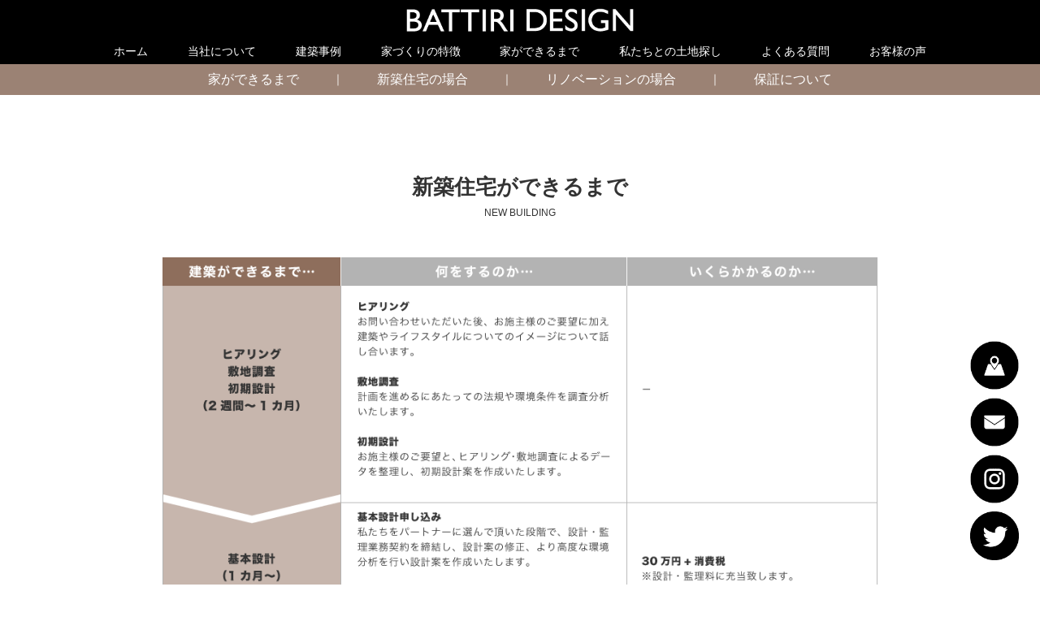

--- FILE ---
content_type: text/html; charset=UTF-8
request_url: https://battiri.design/process/new-build/
body_size: 4661
content:
<!DOCTYPE html>
<html lang="ja" class="no-js">

<head>
    <meta http-equiv="Content-Type" content="text/html; charset=UTF-8" />
        <meta http-equiv="X-UA-Compatible" content="IE=edge">
    <link rel="alternate" hreflang="ja" href="https://battiri.design" />
        <meta name="HandheldFriendly" content="True">
    <meta name="MobileOptimized" content="320">
    <meta name="viewport" content="width=device-width">

        <link rel="apple-touch-icon" href="https://battiri.design/wordpress/wp-content/themes/battiridesign/icon/apple-touch-icon.png">
    <link rel="icon" href="https://battiri.design/wordpress/wp-content/themes/battiridesign/favicon.png">
        <meta name="msapplication-TileColor" content="">
    <meta name="msapplication-TileImage" content="https://battiri.design/wordpress/wp-content/themes/battiridesign/icon/win8-tile-icon.png">
    <meta name="theme-color" content="">
    <meta name="format-detection" content="telephone=no">

    <link rel="pingback" href="https://battiri.design/wordpress/xmlrpc.php">
    <title>新築住宅ができるまで | バッチリデザイン | 神奈川県横浜市にある建築事務所</title>

<!-- All in One SEO Pack 2.5 by Michael Torbert of Semper Fi Web Design[1044,1096] -->
<meta name="description"  content="バッチリデザイン（BATTIRI DESIGN G.K.）は横浜市青葉区にある建築設計事務所です。新築住宅の建築について、費用のことや、ヒアリングから設計、施工、監理、そして竣工・お引渡し、アフターメンテナンスまでの流れをご案内いたします。" />

<link rel="canonical" href="https://battiri.design/process/new-build/" />
			<script type="text/javascript" >
				window.ga=window.ga||function(){(ga.q=ga.q||[]).push(arguments)};ga.l=+new Date;
				ga('create', 'UA-113176032-1', 'auto');
				// Plugins
				
				ga('send', 'pageview');
			</script>
			<script async src="https://www.google-analytics.com/analytics.js"></script>
			<!-- /all in one seo pack -->
<link rel='dns-prefetch' href='//fonts.googleapis.com' />
<link rel='dns-prefetch' href='//s.w.org' />
		<script type="text/javascript">
			window._wpemojiSettings = {"baseUrl":"https:\/\/s.w.org\/images\/core\/emoji\/11\/72x72\/","ext":".png","svgUrl":"https:\/\/s.w.org\/images\/core\/emoji\/11\/svg\/","svgExt":".svg","source":{"concatemoji":"https:\/\/battiri.design\/wordpress\/wp-includes\/js\/wp-emoji-release.min.js?ver=4.9.26"}};
			!function(e,a,t){var n,r,o,i=a.createElement("canvas"),p=i.getContext&&i.getContext("2d");function s(e,t){var a=String.fromCharCode;p.clearRect(0,0,i.width,i.height),p.fillText(a.apply(this,e),0,0);e=i.toDataURL();return p.clearRect(0,0,i.width,i.height),p.fillText(a.apply(this,t),0,0),e===i.toDataURL()}function c(e){var t=a.createElement("script");t.src=e,t.defer=t.type="text/javascript",a.getElementsByTagName("head")[0].appendChild(t)}for(o=Array("flag","emoji"),t.supports={everything:!0,everythingExceptFlag:!0},r=0;r<o.length;r++)t.supports[o[r]]=function(e){if(!p||!p.fillText)return!1;switch(p.textBaseline="top",p.font="600 32px Arial",e){case"flag":return s([55356,56826,55356,56819],[55356,56826,8203,55356,56819])?!1:!s([55356,57332,56128,56423,56128,56418,56128,56421,56128,56430,56128,56423,56128,56447],[55356,57332,8203,56128,56423,8203,56128,56418,8203,56128,56421,8203,56128,56430,8203,56128,56423,8203,56128,56447]);case"emoji":return!s([55358,56760,9792,65039],[55358,56760,8203,9792,65039])}return!1}(o[r]),t.supports.everything=t.supports.everything&&t.supports[o[r]],"flag"!==o[r]&&(t.supports.everythingExceptFlag=t.supports.everythingExceptFlag&&t.supports[o[r]]);t.supports.everythingExceptFlag=t.supports.everythingExceptFlag&&!t.supports.flag,t.DOMReady=!1,t.readyCallback=function(){t.DOMReady=!0},t.supports.everything||(n=function(){t.readyCallback()},a.addEventListener?(a.addEventListener("DOMContentLoaded",n,!1),e.addEventListener("load",n,!1)):(e.attachEvent("onload",n),a.attachEvent("onreadystatechange",function(){"complete"===a.readyState&&t.readyCallback()})),(n=t.source||{}).concatemoji?c(n.concatemoji):n.wpemoji&&n.twemoji&&(c(n.twemoji),c(n.wpemoji)))}(window,document,window._wpemojiSettings);
		</script>
		<style type="text/css">
img.wp-smiley,
img.emoji {
	display: inline !important;
	border: none !important;
	box-shadow: none !important;
	height: 1em !important;
	width: 1em !important;
	margin: 0 .07em !important;
	vertical-align: -0.1em !important;
	background: none !important;
	padding: 0 !important;
}
</style>
<link rel='stylesheet' id='reset-css-css'  href='https://battiri.design/wordpress/wp-content/themes/battiridesign/common/css/reset.css?ver=4.9.26' type='text/css' media='all' />
<link rel='stylesheet' id='fonts01-css-css'  href='https://fonts.googleapis.com/css?family=Josefin+Sans&#038;ver=4.9.26' type='text/css' media='all' />
<link rel='stylesheet' id='fonts02-css-css'  href='https://fonts.googleapis.com/earlyaccess/kokoro.css?ver=4.9.26' type='text/css' media='all' />
<link rel='stylesheet' id='basic-css-css'  href='https://battiri.design/wordpress/wp-content/themes/battiridesign/common/css/basic.css?ver=4.9.26' type='text/css' media='all' />
<link rel='stylesheet' id='media-css-css'  href='https://battiri.design/wordpress/wp-content/themes/battiridesign/common/css/media.css?ver=4.9.26' type='text/css' media='all' />
<link rel='stylesheet' id='bxslider-css-css'  href='https://battiri.design/wordpress/wp-content/themes/battiridesign/common/css/jquery.bxslider.css?ver=4.9.26' type='text/css' media='all' />
<link rel='stylesheet' id='fancybox-css-css'  href='https://battiri.design/wordpress/wp-content/themes/battiridesign/common/js/fb3/jquery.fancybox.min.css?ver=4.9.26' type='text/css' media='all' />
<script type='text/javascript' src='https://battiri.design/wordpress/wp-content/themes/battiridesign/common/js/jquery.min.1.8.2.js?ver=4.9.26'></script>
<script type='text/javascript' src='https://battiri.design/wordpress/wp-content/themes/battiridesign/common/js/jquery.easing.1.3.js?ver=4.9.26'></script>
<script type='text/javascript' src='https://battiri.design/wordpress/wp-content/themes/battiridesign/common/js/jquery.bxslider.min.js?ver=4.9.26'></script>
<script type='text/javascript' src='https://battiri.design/wordpress/wp-content/themes/battiridesign/common/js/script.js?ver=4.9.26'></script>
<script type='text/javascript' src='https://battiri.design/wordpress/wp-content/themes/battiridesign/common/js/script2.js?ver=4.9.26'></script>
<script type='text/javascript' src='https://battiri.design/wordpress/wp-content/themes/battiridesign/common/js/fb3/jquery.fancybox.min.js?ver=4.9.26'></script>
<link rel='https://api.w.org/' href='https://battiri.design/wp-json/' />
<link rel="EditURI" type="application/rsd+xml" title="RSD" href="https://battiri.design/wordpress/xmlrpc.php?rsd" />
<link rel="wlwmanifest" type="application/wlwmanifest+xml" href="https://battiri.design/wordpress/wp-includes/wlwmanifest.xml" /> 
<meta name="generator" content="WordPress 4.9.26" />
<link rel='shortlink' href='https://battiri.design/?p=682' />
<link rel="alternate" type="application/json+oembed" href="https://battiri.design/wp-json/oembed/1.0/embed?url=https%3A%2F%2Fbattiri.design%2Fprocess%2Fnew-build%2F" />
<link rel="alternate" type="text/xml+oembed" href="https://battiri.design/wp-json/oembed/1.0/embed?url=https%3A%2F%2Fbattiri.design%2Fprocess%2Fnew-build%2F&#038;format=xml" />

    <!-- Google tag (gtag.js) -->
    <script async src="https://www.googletagmanager.com/gtag/js?id=G-R99CYTMGPE"></script>
    <script>
    window.dataLayer = window.dataLayer || [];
    function gtag(){dataLayer.push(arguments);}
    gtag('js', new Date());

    gtag('config', 'G-R99CYTMGPE');
    </script>
</head>

<body id="top">
    <header id="header">
        <div id="menuWrap2">
            <div class="menu_box">
                <div class="logo" id="sphead"><a href="/"><img src="https://battiri.design/wordpress/wp-content/themes/battiridesign/common/images/logo2020w.png" alt="バッチリデザイン合同会社"></a></div>
                <ul class="menu_cover">
                    <li><a href="/">ホーム</a></li>
                    <li><a href="/about">当社について</a></li>
                    <li><a href="/works">建築事例</a></li>
                    <li class="drop"><a href="/feature">家づくりの特徴</a>
                        <ul class="dropMenu">
                            <li><a href="/feature/making">私たちとの家づくり</a></li>
                            <li><a href="/feature/performance">住宅性能について</a></li>
                            <li><a href="/feature/budget">予算について</a></li>
                        </ul>
                    </li>
                    <li class="drop"><a href="/process">家ができるまで</a>
                        <ul class="dropMenu">
                            <li><a href="/process/new-build">新築住宅の場合</a></li>
                            <li><a href="/process/renovation">リノベーションの場合</a></li>
                            <li><a href="/process/guaranteed">保証について</a></li>
                        </ul>
                    <li class="drop"><a href="/find-land">私たちとの土地探し</a>
                        <ul class="dropMenu">
                            <li><a href="/find-land/find-process">土地探しの流れ</a></li>
                            <li><a href="/find-land/find-partner">パートナー紹介</a></li>
                            <li><a href="/find-land/find-case">事例紹介</a></li>
                        </ul>
                    <li><a href="/qa">よくある質問</a></li>
                    <li><a href="/customer-voice">お客様の声</a></li>
                    <!-- <li><a href="/blog">バッチリブログ</a></li> -->
                </ul>
                <div class="navi"><a href="" class="menuBtn"><span class="menu-icon"></span></a>
                    <p class="name">MENU</p>
                </div>
            </div>
        </div>
    </header><!-- /header -->

	<main id="page" class="main">
		<article id="underBox">

			<section id="underMenu">
				<ul class="featureMenu">
					<li><a href="/process/">家ができるまで</a></li>
					<li>｜</li>
					<li><a href="/process/new-build">新築住宅の場合</a></li>
					<li>｜</li>
					<li><a href="/process/renovation">リノベーションの場合</a></li>
					<li>｜</li>
					<li><a href="/process/guaranteed">保証について</a></li>
				</ul>
			</section>

			<section>
				<h1>新築住宅ができるまで<br><span>NEW BUILDING</span></h1>
				<div class="new-contentWrap content_s">
					<div class="new-content">
						<div class="inner_one">
							<div class="img sclBox">
								<p class="sp-size">
									<img src="https://battiri.design/wordpress/wp-content/themes/battiridesign/common/images/process/flow01_2021.png" alt="新築住宅ができるまで">
								</p>
								<p class="sp">横にスクロール　＞</p>
							</div>
							<div class="txt padding">
								※設計監理料は工事金額の10％を基本としています。<br>
								※設計監理料についての詳細はお気軽にお問合せください。
							</div>
						</div>
					</div>
				</div>
			</section>

			<div class="bread_crm content">
				<a href="/">ホーム</a><span>&gt;</span>
				<a href="/process/">家ができるまで</a><span>&gt;</span><span>新築住宅の場合</span>
			</div>
		</article>
	</main>
	<!--page end-->

<footer>

	<div class="top_btn">
		<a href="#top">
			<img src="https://battiri.design/wordpress/wp-content/themes/battiridesign/common/images/top_btn.png" alt="top">
		</a>
	</div>

	<div class="footer_wrap">
		<div class="footer_boxwrap">
			<div class="footer_menu">
				<ul id="mainMenu">
					<li><a href="/">ホーム</a></li>
					<li><a href="/about">当社について</a></li>
					<li><a href="/works">建築事例</a></li>
					<li><a href="/feature">家づくりの特徴</a></li>
					<li class="sp-indent"><a href="/feature/making">私たちとの家づくり</a></li>
					<li class="sp-indent"><a href="/feature/performance">住宅性能について</a></li>
					<li class="sp-indent"><a href="/feature/budget">予算について</a></li>
					<li><a href="/process">家ができるまで</a></li>
					<li class="sp-indent"><a href="/process/new-build">新築住宅の場合</a></li>
					<li class="sp-indent"><a href="/process/renovation">リノベーションの場合</a></li>
					<li class="sp-indent"><a href="/process/guaranteed">保証について</a></li>
					<li><a href="/find-land">私たちとの土地探し</a></li>
					<li class="sp-indent"><a href="/find-land/find-process">土地探しの流れ</a></li>
					<li class="sp-indent"><a href="/find-land/find-partner">パートナー紹介</a></li>
					<li class="sp-indent"><a href="/find-land/find-case">事例紹介</a></li>
					<li><a href="/qa">よくある質問</a></li>
					<li><a href="/customer-voice">お客様の声</a></li>
					<li><a href="/blog">バッチリブログ</a></li>
					<!-- <li><a href="/news">バッチリニュース</a></li> -->
					<li><a href="/model-house">モデルハウス</a></li>
					<li><a href="/model-room">モデルルーム</a></li>
					<li><a href="/contact">お問い合わせ・資料請求</a></li>
					<li><a href="/privacy-policy">プライバシーポリシー</a></li>
				</ul>
			</div>
			<div class="footer_box">
				<div class="footLogo"><a href="/"><img src="https://battiri.design/wordpress/wp-content/themes/battiridesign/common/images/logo_w.png" alt="バッチリデザイン（BATTIRI DESIGN G.K.）"></a></div>
				<div class="addresBoxWrap">
					<div class="addresBox">
						＜Head office＞<br>
						〒225-0002<br>神奈川県横浜市青葉区美しが丘1-21-6-1-101<br>
						TEL　045-877-6058
					</div>
					<!-- <div class="addresBox">
						＜Tokyo office＞<br>
						〒154-0004<br>東京都世田谷区太子堂2-2-10穂高荘A7号室
					</div> -->
				</div>
			</div>
		</div>
		<p class="copy">&copy;2026 BATTIRI DESIGN ALL RIGHTS RESERVED</p>
	</div>
	</div>

</footer>

<div class="link_btn">
	<a href="/find-land"><img src="https://battiri.design/wordpress/wp-content/themes/battiridesign/common/images/link01.png" alt="土地探し"></a>
	<a href="/contact"><img src="https://battiri.design/wordpress/wp-content/themes/battiridesign/common/images/link02.png" alt="お問い合わせ・資料請求"></a>
	<a href="https://www.instagram.com/battiri_design/" target="_blank" rel="noopener"><img src="https://battiri.design/wordpress/wp-content/themes/battiridesign/common/images/link03.png" alt="インスタグラム"></a>
	<a href="https://twitter.com/battiridesign" target="_blank" rel="noopener"><img src="https://battiri.design/wordpress/wp-content/themes/battiridesign/common/images/link04.png" alt="ツイッター"></a>
</div>
<div class="link_spbtn">
	<ul>
		<!-- <li><a href="tel:0458776058">TEL<br>045-877-6058</a></li> -->
		<li><a href="/find-land">土地探しのご相談</a></li>
		<li><a href="/contact">お問い合わせ・資料請求</a></li>
		<li><a href="https://www.instagram.com/battiri_design/" target="_blank" rel="noopener">Instagram</a></li>
		<li><a href="https://twitter.com/battiridesign" target="_blank" rel="noopener">Twitter</a></li>
	</ul>
</div>
<div id="cover"></div>
<script type='text/javascript' src='https://battiri.design/wordpress/wp-includes/js/wp-embed.min.js?ver=4.9.26'></script>
</body>

</html>

--- FILE ---
content_type: text/css
request_url: https://battiri.design/wordpress/wp-content/themes/battiridesign/common/css/media.css?ver=4.9.26
body_size: 5312
content:
@charset "UTF-8";
/*スマホ用
----------------------------------*/
/*@media only screen and (max-width: 1035px) {
  .FEATURE-box .text {width: 100%;}
.FEATURE-box .right {width: 100%;}
.FEATURE-box .left {width: 100%;}  
}*/

@media only screen and (max-width: 1024px) {
  #sliderBox {
    height: 430px;
  }
  #loadcover .covercontent p {
    font-size: 4vw;
  }
  #loadcover .logo {
    display: none;
  }
  /*head*/
  .menu_box {
    width: 100%;
  }
  .menu_box ul,
  .menu_box .menu_cover {
    display: none;
  }
  .menu_box h1,
  .menu_box .logo {
    margin-bottom: 0;
  }
  #menuWrap,
  #menuWrap2 {
    padding: 20px 0;
  }
  /* #sphead {
	padding-bottom: 20px;
	border-bottom: 1px solid #ccc;
} */
  .contact_box {
    display: none;
  }
  /*foot*/
  footer {
    padding-bottom: 20px;
  }
  .top_btn {
    display: none;
  }
  .footer_boxwrap {
    width: 100%;
    margin: 0 auto;
  }

  .footer_boxwrap .footer_box {
    padding: 40px 20px 0;
    box-sizing: border-box;
    flex-direction: column;
  }
  .footer_boxwrap .footer_box .footLogo {
    margin: 0 auto;
    text-align: center;
    width: 100%;
    max-width: 200px;
  }
  .footer_boxwrap .footer_box .footer_menuWrap .footer_menu {
    width: 0;
  }
  .footer_boxwrap .footer_box .addresBoxWrap {
    width: 80%;
    margin-top: 20px;
    display: flex;
    justify-content: space-between;
    align-items: center;
    flex-direction: column;
  }
  .footer_boxwrap .footer_box .addresBoxWrap .addresBox {
    width: 100%;
    padding: 0 0 20px 0;
    margin: 0 0 20px 0;
    border-right: none;
    border-bottom: dashed 1px #ccc;
  }
  .footer_boxwrap .footer_box .addresBoxWrap .addresBox:last-child {
    border: none;
  }
  .footer_boxwrap .copy {
    padding-top: 0;
  }

  .footer_wrap {
    padding: 0 0 40px;
  }

  .link_btn {
    display: none;
  }
  .link_spbtn {
    display: block;
    width: 100%;
    position: fixed;
    bottom: 0%;
  }
  .link_spbtn ul {
    display: -webkit-flex;
    display: flex;
    justify-content: space-between;
  }
  .link_spbtn ul li {
    width: calc(100% / 4);
    box-sizing: border-box;
    border-right: 1px solid #fff;
  }
  .link_spbtn ul li:last-child {
    border-right: 0px;
  }
  .link_spbtn ul li a {
    font-size: 12px;
    font-weight: bold;
    color: #fff;
    background-color: #9b8274;
    padding: 4px 0px;
    line-height: 2.4em;
    letter-spacing: 0px;
    text-align: center;
    display: block;
  }

  /*index*/
  #content_wrap {
    width: 100%;
    margin: 0 auto;
  }
  .blognews_box {
    flex-direction: column;
    align-items: center;
    padding-top: 0;
    padding-bottom: 0;
  }
  .blognews_box .blog_box,
  .blognews_box .news_box {
    width: 80%;
    margin-top: 60px;
    flex-direction: column;
    align-items: center;
  }
  .blogTitle,
  .newsTitle {
    width: 100%;
    max-width: 300px;
  }
  .blognews_box .blog_box .blog_title01 {
    display: none;
  }
  .blognews_box .news_box .news_title01 {
    display: none;
  }
  .blognews_box .blog_box .blog_title02 {
    display: block;
    margin: 0 auto 40px;
  }
  .blognews_box .news_box .news_title02 {
    display: block;
    margin: 0 auto 40px;
  }
  .blognews_box .blog_box .blog_sbox {
    width: 100%;
  }
  .blognews_box .blog_box .blog_sbox ul {
    width: 100%;
  }
  .blog_box2 {
    width: 80%;
  }
  .blog_box2 ul li .blog_ul_l {
    width: 30%;
  }
  .blog_box2 ul li .blog_ul_r {
    width: 65%;
  }

  /*  */
  .blognews_box .blog_box .blog_sbox ul li .blog_ul_l {
    padding-left: 20px;
    width: 30%;
    box-sizing: border-box;
  }

  .blognews_box .blog_box .blog_sbox ul li .blog_ul_r {
    width: 65%;
    float: left;
    padding-left: 10px;
    box-sizing: border-box;
  }

  .blognews_box .news_inbox {
    width: 100%;
  }
  .blognews_box .news_box .news_inbox ul li {
    padding: 0 20px 10px;
  }

  /*トップバナー*/
  .topban_box {
    width: 80%;
    margin-top: 60px;
  }
  .topban_box .top_banner {
    display: flex;
    justify-content: space-between;
  }
  .topban_box .top_banner li {
    width: 48%;
    margin-bottom: 0;
  }

  .concept_box {
    padding: 0;
  }
  .concept_box .concept_underbox {
    padding: 20px 20px 0;
  }
  .concept_box .concept_underbox .content_text {
    width: 70%;
  }
  .concept_box .concept_underbox .concept_img02 {
    width: 28%;
  }
  .concept_box .concept_underbox .btn_01 {
    left: 0;
    right: 0;
    margin: 0 auto;
  }
  .works_box {
    padding: 0;
    margin-bottom: 40px;
  }
  .works_box .newworks_box .newworks_box_l {
    width: 100%;
    float: none;
    box-shadow: 0 0 0px rgba(0, 0, 0, 0);
  }
  .works_box .newworks_box .newworks_box_r {
    width: 100%;
    float: none;
    box-shadow: 0 0 0px rgba(0, 0, 0, 0);
  }
  .works_box .newworks_box .btn_01 {
    float: none;
  }
  .works_box .category_box {
    width: 100%;
    box-shadow: 0 0 0px rgba(0, 0, 0, 0);
  }
  .works_box .category_box ul {
    padding: 0 5px;
  }
  .works_box .category_box ul li {
    width: calc(100% / 3);
    padding: 5px;
    box-sizing: border-box;
    border: none;
  }
  .works_box .price_box {
    width: 100%;
    box-shadow: 0 0 0px rgba(0, 0, 0, 0);
  }
  .works_box .price_box ul {
    padding: 0 5px;
  }
  .works_box .price_box ul li {
    width: 50%;
    padding: 5px;
    box-sizing: border-box;
    border: none;
  }
  .voice_box {
    margin-bottom: 80px;
  }
  .voice_box ul {
    margin: 0;
  }
  .voice_box ul li {
    width: 100%;
    float: none;
    margin-left: 0px;
    box-shadow: 0 0 0px rgba(0, 0, 0, 0);
  }
  .voice_box ul li .btn_01 {
    float: none;
  }

  /*下層ページ共通*/
  .content {
    width: 100%;
    padding: 0;
  }
  .main h1 {
    margin-top: 60px;
  }
  /*固定ページ*/
  .about_textBox,
  .profile_txtBox,
  .history_txtBox,
  .company_box,
  .company_txtBox {
    box-sizing: border-box;
    padding: 0 20px;
  }
  .about_textBox {
    margin-top: 30px;
  }

  /*建築事例*/
  .category {
    width: 95%;
    margin: 0 auto;
  }
  .category .all {
    width: 28%;
  }
  .category .type {
    width: 34%;
  }
  .category .price {
    width: 36%;
  }

  /*建築事例_詳細*/
  .gallery ul {
    margin-left: 0px;
  }
  .gallery ul li {
    width: 25%;
    height: 25%;
    margin-left: 0px;
    padding: 0 5px;
    box-sizing: border-box;
  }
  .gallery ul li:after {
    background-size: 70%;
    top: 75%;
    right: 5%;
    z-index: 996;
  }
  .gallery_textbox {
    padding: 0 20px;
  }
  .gallery_textbox ul {
    margin-left: 0px;
  }
  .gallery_textbox ul li {
    margin-left: 0;
    padding: 0px 10px;
    margin-bottom: 10px;
  }
  .gallery_textbox ul li a {
    font-size: 12px;
  }
  .gallery ul li a:after {
    top: 90%;
    right: 10px;
  }

  /*家ができるまで*/
  .process_bar {
    display: none;
  }
  .process_box .process_text {
    width: 100%;
  }

  /*よくある質問*/
  .qa_box {
    margin-bottom: 60px;
  }

  /*お客様の声*/
  .voice_list {
    margin-top: 40px;
  }
  .voice_list ul li {
    height: auto;
    box-shadow: 0 0 0px rgba(0, 0, 0, 0);
  }
  .voice_list ul li img {
    float: none;
    width: 100%;
    height: auto;
  }
  .voice_list ul li .voice_text {
    width: 100%;
    height: auto;
    float: none;
    box-sizing: border-box;
  }
  .voice_list ul li .voice_text h2 {
    width: 100%;
    padding-bottom: 10px;
  }
  .voice_list ul li .btn_01 {
    position: static;
    right: 0px;
    bottom: 0px;
    margin-top: 20px;
  }

  /*お客様の声_詳細*/
  .voice_title_box {
    padding: 0;
    width: 100%;
  }
  .voice_title_box .voice_box_l {
    float: none;
  }
  .voice_title_box .voice_box_l img {
    width: 100%;
    height: auto;
  }
  .voice_title_box .voice_box_r {
    float: none;
    width: 100%;
    height: auto;
    padding: 0 20px;
    box-sizing: border-box;
  }
  .voice_title_box .voice_box_r .btn_03 {
    position: static;
    bottom: 0;
    margin-top: 20px;
    margin-bottom: 0;
  }
  #single .voice_main {
    width: 100%;
  }
  #single .voice_main .custombox .txtbox {
    padding: 0 20px;
  }
  #single .voice_main .custombox.imgleft .txtbox {
    float: none;
    width: 100%;
    padding: 0 20px;
    box-sizing: border-box;
    margin: 0;
  }
  #single .voice_main .custombox.imgright .txtbox {
    float: none;
    width: 100%;
    padding: 0 20px;
    box-sizing: border-box;
    margin: 0;
  }
  #single .voice_main .custombox.imgleft .imgbox {
    width: 100%;
  }
  #single .voice_main .custombox.imgright .imgbox {
    width: 100%;
  }
  #single .voice_main .custombox .imgbox img {
    width: 75%;
    height: auto;
  }
  #single .voice_main .custombox h2 {
    padding: 0 20px;
    font-size: 21px;
  }

  /*ブログ*/
  .single_text {
    width: 80%;
  }

  /*ニュース*/
  .news_box2 {
    width: 100%;
    padding: 40px 20px 0;
    box-sizing: border-box;
  }

  /*パンくず*/
  .bread_crm {
    padding: 0 20px;
    box-sizing: border-box;
  }

  /* navi */
  .menu_box {
    position: relative;
  }
  .menu_box .navi {
    position: absolute;
    right: 15px;
    top: 80px;
  }
  .menu_box .navi.fixed {
    position: fixed;
    top: 20px;
  }

  .navi {
    width: 40px;
    display: block;
    line-height: 1em;
    z-index: 9999;
    transition: 0.3s;
  }
  .navi .name {
    vertical-align: middle;
    text-align: center;
    color: #9b8274;
    font-size: 7.3px;
    font-weight: bold;
    line-height: 1em;
    height: 1em;
    text-shadow: 1px 1px 1px #fff, -1px 1px 1px #fff, 1px -1px 1px #fff, -1px -1px 1px #fff;
  }
  .navi .menuBtn {
    display: inline-block;
    position: relative;
    width: 40px;
    height: 30px;
    background-color: #9b8274;
    border-radius: 10px;
    padding: 10px 0px 0px;
  }
  .menu-icon {
    display: block;
    position: absolute;
    top: 50%;
    left: 50%;
    width: 24px;
    height: 2px;
    margin: -1px 0 0 -12px;
    background: #fff;
    transition: 0.2s;
  }
  .menu-icon:before,
  .menu-icon:after {
    display: block;
    content: '';
    position: absolute;
    top: 50%;
    left: 0;
    width: 24px;
    height: 2px;
    background: #fff;
    transition: 0.3s;
  }
  .menu-icon:before {
    margin-top: -8px;
  }
  .menu-icon:after {
    margin-top: 6px;
  }
  .menuBtn:hover .menu-icon:before {
    margin-top: -10px;
  }
  .menuBtn:hover .menu-icon:after {
    margin-top: 8px;
  }

  .navi.close .name {
    overflow: hidden;
  }
  .navi.close .name:before {
    display: inline-block;
    width: 100%;
    content: 'CLOSE';
  }
  .navi.close .menuBtn .menu-icon {
    background-color: #9b8274;
  }
  .navi.close .menuBtn .menu-icon:before,
  .navi.close .menuBtn .menu-icon:after {
    margin-top: 0;
  }
  .navi.close .menuBtn .menu-icon:before {
    -webkit-transform: rotate(-45deg);
    transform: rotate(-45deg);
  }
  .navi.close .menuBtn .menu-icon:after {
    -webkit-transform: rotate(-135deg);
    transform: rotate(-135deg);
  }

  /* menu sp */
  #mainMenu {
    position: fixed;
    top: 0;
    left: -100%;
    z-index: 1000;
    display: block;
    width: 80%;
    height: 100%;
    background-color: #000;
    color: #fff;
    padding: 0;
    transition: 0.4s ease-in-out;
    overflow-y: scroll;
  }
  #mainMenu li a {
    display: block;
    padding: 10px;
    border-bottom: solid #555 1px;
    color: #fff;
    text-decoration: none;
    font-size: 15px;
    font-weight: bold;
  }

  #mainMenu.open {
    left: 0;
  }

  #cover {
    display: none;
    opacity: 0;
    width: 100%;
    height: 100%;
    position: fixed;
    left: 0;
    top: 0;
    background: rgba(255, 255, 255, 0.8);
    z-index: 999;
    transition: 0.4s ease-in-out;
  }

  #cover.open {
    display: block;
    opacity: 1;
  }
  #mainMenu .sp-indent a {
    position: relative;
    padding: 10px 0 10px 30px;
    box-sizing: border-box;
  }
  #mainMenu .sp-indent a::before {
    content: '・';
    position: absolute;
    top: 10px;
    left: 10px;
  }
  #underMenu {
    display: none;
  }
  .footer_boxwrap .footer_menu ul li {
    width: 100%;
  }
} /*--max-width: 1024px end--*/

@media only screen and (max-width: 800px) {
  .concept_box .concept_underbox .content_text {
    width: 60%;
  }
  .concept_box .concept_underbox .concept_img02 {
    width: 38%;
  }

  /*当社について*/
  .about_box {
    height: auto;
    background: none;
  }
  .about_box .about_textBox {
    background: url(../images/about_bg.jpg) no-repeat;
    background-size: cover;
  }
  .about_box .about_textBox .about_text {
    position: static;
  }
  .about_box .about_textBox .about_text h4 {
    font-size: 24px;
    padding: 50px 0;
    text-align: center;
  }
  .about_box .about_textBox .about_text h4 span {
    display: inline-block;
    text-align: left;
  }
  .about_box .about_textBox .about_text p {
    color: #000;
    padding: 20px 20px 0;
  }
  .profile_box {
    width: 100%;
  }
  .profile_box .profile_sbox img {
    float: none;
    margin: 0 auto;
    display: block;
  }
  .profile_box .profile_sbox ul {
    float: none;
    padding: 20px 0 0;
    width: 85%;
    margin: 0 auto;
  }
  .profile_box .history_box {
    margin: 40px 0 0 0;
  }
  .profile_box .history_box .history_lbox {
    float: none;
  }
  .profile_box .history_box .history_rbox {
    padding-top: 20px;
    float: none;
  }
  .profile_box .history_box {
    padding: 0 20px;
  }
  .profile_box .history_box dl {
    width: 100%;
  }
  .profile_box .history_box dl dt {
    width: 20%;
  }
  .profile_box .history_box dl dd {
    padding-left: 20.5%;
  }
  .company_wrap .content {
    width: 100%;
  }
  .company_wrap .company_box {
    width: 100%;
  }
  .company_wrap .company_box dl dt {
    float: none;
    padding-left: 0%;
    padding-bottom: 2.5px;
    border-bottom: 0.5px solid #ccc;
    margin-bottom: 2px;
    width: 100%;
  }
  .company_wrap .company_box dl dd {
    padding-left: 0%;
    width: 100%;
    border-bottom: none;
    padding-bottom: 0;
  }

  /*建築事例*/
  #category_top {
    display: none;
  }
  .category {
    box-shadow: 0 0 0px rgba(0, 0, 0, 0);
    width: 100%;
  }
  .category .all {
    width: 100%;
    height: auto;
    padding: 30px 0;
    border-right: none;
    border-top: 1px solid #ccc;
    border-bottom: 1px solid #ccc;
    float: none;
    margin-bottom: 10px;
  }
  .category .all a p {
    font-size: 18px;
    text-align: center;
    line-height: 0px;
  }
  .category .type {
    width: 100%;
    height: auto;
    padding: 20px 0;
    border-right: none;
    border-bottom: 1px solid #ccc;
    float: none;
    margin-bottom: 10px;
  }

  .category .type ul {
    display: -webkit-flex;
    display: flex;
    justify-content: space-between;
    margin: 0 auto;
  }
  .category .type ul li {
    width: calc(100% / 3);
    box-sizing: border-box;
  }
  .category .type .type_ul2 li {
    width: 50%;
    box-sizing: border-box;
  }
  .category .type ul li a {
    padding: 0;
  }
  .category .price {
    width: 100%;
    height: auto;
    padding: 20px 0;
    border-right: none;
    float: none;
  }
  .category .price ul {
    display: -webkit-flex;
    display: flex;
    justify-content: left;
    margin: 0 auto;
  }
  .category .price ul li {
    width: calc(100% / 3);
    box-sizing: border-box;
  }
  .category .price .price_ul2 li {
    width: calc(100% / 3);
    box-sizing: border-box;
  }
  .category .price ul li a {
    padding: 0;
  }
  .works_list .works_list_ul {
    margin-left: 0;
    margin-bottom: 40px;
  }
  .works_list .works_list_ul .works_list_li {
    width: 100%;
    float: none;
    margin-left: 0px;
    margin-top: 40px;
    box-shadow: 0 0 0px rgba(0, 0, 0, 0);
  }
  .works_list .works_list_ul .works_list_li a {
    height: auto;
  }
  .works_list .works_list_ul .works_none {
    margin: 0;
  }

  .gallery ul li a:after {
    top: 80%;
    right: 10px;
  }

  /*家ができるまで*/
  .process_box {
    padding: 0 20px;
    margin-bottom: 60px;
  }

  /*お問い合わせ*/
  .mw_wp_form .contact-box {
    padding: 40px 20px 10px;
    width: 100%;
    box-sizing: border-box;
  }
  .mw_wp_form .contact-box dt {
    float: none;
    width: 100%;
    padding: 4px 0;
  }
  .mw_wp_form .contact-box dd {
    margin-bottom: 20px;
    padding: 4px 0px 4px 0px;
    font-size: 14px;
    min-height: 20px;
  }
  .mw_wp_form .mwform-tel-field input[type='text'] {
    width: 25%;
  }

  /*プライバシーポリシー*/
  .privacy {
    width: 100%;
    padding: 0 20px;
    box-sizing: border-box;
    margin: 20px auto 40px;
  }

  /*土地探し*/
  .find_box {
    width: 100%;
  }
  .find_box .find_lbox {
    width: 100%;
    float: none;
  }
  .find_box .find_rbox {
    width: 100%;
    float: none;
    padding: 0 20px;
    margin-bottom: 40px;
    box-sizing: border-box;
  }
  .find_box .find_lbox .find_lbox_txt {
    margin-top: 20px;
    margin-bottom: 50px;
    padding: 10px 20px;
  }
  #page .find_box .find_rbox h2 {
    font-size: 18px;
  }

  /*新規固定ページ 20200219*/
  .new-contentWrap {
    margin-top: 30px;
  }
  .new-contentWrap .new-content {
    padding: 0 20px;
    box-sizing: border-box;
  }
  .new-contentWrap .new-content .inner_tow {
    flex-direction: column;
  }
  .new-contentWrap .new-content .inner_tow .txt,
  .new-contentWrap .new-content .inner_tow .txt2 {
    width: 100%;
    margin: 0 auto;
  }
  .new-contentWrap .new-content .inner_tow .img {
    width: 100%;
    max-width: 400px;
    margin: 20px auto 0;
  }
  .new-contentWrap .new-content .inner_tow_find .img {
    width: 140px;
    margin: auto;
    padding-bottom: 20px;
  }
  .new-contentWrap .new-content .inner_tow_sp {
    flex-direction: row;
  }
  .new-contentWrap .new-content .inner_tow_sp .img {
    width: 20%;
    max-width: 150px;
    margin: auto;
  }
  .new-contentWrap .new-content .inner_tow_sp .txt {
    width: 75%;
    margin: auto;
  }
  .new-contentWrap .new-content .photo-zone {
    flex-direction: column;
  }
  .new-contentWrap .new-content .photo-zone .performance-ph.vertical {
    width: 100%;
  }
  .new-contentWrap .new-content .inner_one {
    margin: 0 auto 20px;
  }
  .new-contentWrap .new-content .inner_one .txt {
    padding-bottom: 0;
  }
  /* .new-contentWrap .new-content .inner_one:first-of-type {
    margin: 0 auto 20px;
  } */
  .new-contentWrap .new-content .photo-zone .performance-ph {
    padding-bottom: 20px;
  }
  .new-contentWrap .new-content:last-child {
    margin-bottom: 50px;
  }
  .new-contentWrap .new-content .photo-zone .performance-ph.vertical {
    padding-bottom: 0;
  }


  .csvBox .new-contentWrap .new-content .inner_tow_csv .txt {
    width: 100%;
    box-sizing: border-box;
    padding-bottom: 20px;
  }
  .csvBox .new-contentWrap .new-content .inner_tow_csv .ban {
    margin: 0 auto;
  }

  .featureMenu {
    width: 100%;
    padding: 0 30px;
    box-sizing: border-box;
  }
  .tableWrap {
    width: 100%;
    max-width: 880px;
  }
  .tableWrap::after {
    content: '';
    top: 0;
    left: 24vw;
    width: 25%;
    height: 100%;
  }
  .model_slideWrap {
    padding: 0 20px;
    box-sizing: border-box;
  }
  .contactBtn {
    width: 80%;
  }
} /*--max-width: 800px end--*/

@media only screen and (max-width: 640px) {
  .sp {
    display: block;
  }
  .pc {
    display: none;
  }
  #sliderBox {
    height: 230px;
  }
  #loadcover .covercontent p {
    font-size: 4vw;
  }
  #loadcover .logo {
    display: none;
  }
  /*head*/
  .menu_box {
    width: 100%;
  }
  .menu_box ul {
    display: none;
  }
  /* #sphead {
	padding-bottom: 20px;
	border-bottom: 1px solid #ccc;
} */
  .contact_box {
    display: none;
  }
  /*foot*/
  footer {
    padding-bottom: 20px;
  }
  .top_btn {
    display: none;
  }
  .footer_boxwrap {
    width: 100%;
    margin: 0 auto;
  }
  .footer_boxwrap .footer_box .footer_box_l {
    float: none;
    text-align: center;
  }
  .footer_boxwrap .footer_box .footer_box_l p {
    text-align: center;
  }
  .footer_boxwrap .footer_box .footer_box_l a img {
    padding-top: 20px;
  }
  .link_btn {
    display: none;
  }
  .link_spbtn {
    display: block;
    width: 100%;
    position: fixed;
    bottom: 0%;
  }
  .link_spbtn ul {
    display: -webkit-flex;
    display: flex;
    justify-content: space-between;
    flex-wrap: wrap;
  }
  .link_spbtn ul li {
    width: 50%;
    box-sizing: border-box;
    border-right: 1px solid #fff;
    border-bottom: 1px solid #fff;
  }
  .link_spbtn ul li:nth-of-type(even) {
    border-right: 0px;
  }
  .link_spbtn ul li:nth-of-type(3),
  .link_spbtn ul li:nth-of-type(4) {
    border-bottom: 0px;
  }
  .link_spbtn ul li a {
    font-size: 12px;
    font-weight: bold;
    color: #fff;
    background-color: #9b8274;
    padding: 4px 0px;
    line-height: 2.4em;
    letter-spacing: 0px;
    text-align: center;
    display: block;
  }

  /*index*/
  #content_wrap {
    width: 100%;
    margin: 0 auto;
  }
  .blognews_box {
    padding-bottom: 0;
  }
  .blognews_box h2 {
    float: none;
  }
  .blognews_box .blog_box .blog_title01 {
    display: none;
  }
  .blognews_box .news_box .news_title01 {
    display: none;
  }
  .blognews_box .blog_box .blog_title02 {
    display: block;
    margin: 0 auto 40px;
  }
  .blognews_box .news_box .news_title02 {
    display: block;
    margin: 0 auto 40px;
  }
  .blognews_box .blog_box {
    width: 100%;
    float: none;
    padding-bottom: 60px;
  }
  .blognews_box .blog_box .blog_sbox {
    width: 100%;
    float: none;
  }
  .blognews_box .blog_box .blog_sbox ul {
    width: 100%;
  }
  .blog_box2 ul li .blog_ul_l {
    width: 30%;
  }
  .blog_box2 ul li .blog_ul_r {
    width: 65%;
  }
  .blognews_box .news_box .news_inbox ul li .blog_ul_l,
  .blognews_box .blog_box .blog_sbox ul li .blog_ul_l {
    width: 40%;
    height: 82px;
    box-sizing: border-box;
  }
  .blognews_box .news_box .news_inbox ul li .blog_ul_r,
  .blognews_box .blog_box .blog_sbox ul li .blog_ul_r {
    width: 58%;
    box-sizing: border-box;
    height: 82px;
  }
  .blognews_box .blog_box img,
  .blognews_box .news_box img {
    height: 100%;
    width: auto;
  }
  .blognews_box .news_box {
    width: 100%;
    float: none;
  }
  .blognews_box .news_inbox {
    width: 100%;
    float: none;
  }
  /*トップバナー*/
  .topban_box {
    width: 100%;
    max-width: 440px;
    margin: 0 auto;
    padding: 0 20px;
    box-sizing: border-box;
  }
  .topban_box .top_banner {
    flex-direction: column;
  }
  .topban_box .top_banner li {
    width: 100%;
    margin-bottom: 20px;
  }
  .concept_box {
    padding: 0;
  }
  .concept_box .concept_underbox {
    padding: 0 20px;
  }
  .concept_box .concept_img01 {
    width: 100%;
  }
  .concept_box .concept_img01 img {
    width: 100%;
    height: 150px;
    object-fit: cover;
  }
  .concept_box .concept_underbox .content_text {
    width: 100%;
    height: auto;
    float: none;
    padding-bottom: 20px;
  }
  .concept_box .concept_underbox .content_text h3 {
    padding-top: 10px;
  }
  .concept_box .concept_underbox .concept_img02 {
    width: 100%;
    max-width: 300px;
    float: none;
    padding-bottom: 20px;
    text-align: center;
    margin: 0 auto;
  }

  .concept_box .concept_underbox .concept_img02 p {
    padding: 10px 0 0 10px;
  }
  .concept_box .concept_underbox .btn_01 {
    position: static;
  }
  .works_box {
    padding: 0;
    margin-bottom: 40px;
  }
  .works_box .newworks_box .newworks_box_l {
    width: 100%;
    float: none;
    box-shadow: 0 0 0px rgba(0, 0, 0, 0);
  }
  .works_box .newworks_box .newworks_box_r {
    width: 100%;
    float: none;
    box-shadow: 0 0 0px rgba(0, 0, 0, 0);
  }
  .works_box .newworks_box .btn_01 {
    float: none;
  }
  .works_box .category_box {
    width: 100%;
    box-shadow: 0 0 0px rgba(0, 0, 0, 0);
  }
  .works_box .category_box ul {
    padding: 0 5px;
  }
  .works_box .category_box ul li {
    width: calc(100% / 3);
    padding: 5px;
    box-sizing: border-box;
    border: none;
  }
  .works_box .price_box {
    width: 100%;
    box-shadow: 0 0 0px rgba(0, 0, 0, 0);
  }
  .works_box .price_box ul {
    padding: 0 5px;
  }
  .works_box .price_box ul li {
    width: 50%;
    padding: 5px;
    box-sizing: border-box;
    border: none;
  }
  .voice_box {
    margin-bottom: 80px;
  }
  .voice_box ul {
    margin: 0;
  }
  .voice_box ul li {
    width: 100%;
    float: none;
    margin-left: 0px;
    box-shadow: 0 0 0px rgba(0, 0, 0, 0);
  }
  .voice_box ul li .btn_01 {
    float: none;
  }

  /*下層ページ共通*/
  .content {
    width: 100%;
    padding: 0;
  }
  .main h1 {
    margin-top: 60px;
  }
  /*当社について*/
  .about_box {
    height: auto;
    background: none;
  }
  .about_box .about_textBox .about_text {
    position: static;
  }
  .about_box .about_textBox {
    background: url(../images/about_bg.jpg) no-repeat;
    background-size: cover;
  }
  .about_box .about_textBox .about_text h4 {
    font-size: 24px;
    padding: 50px 0;
    text-align: center;
  }
  .about_box .about_textBox .about_text h4 span {
    display: inline-block;
    text-align: left;
  }
  .about_box .about_textBox .about_text p {
    color: #000;
    padding: 20px 20px 0;
  }
  .profile_box {
    width: 100%;
  }
  .profile_box .profile_sbox img {
    float: none;
    margin: 0 auto;
    display: block;
  }
  .profile_box .profile_sbox ul {
    float: none;
    padding: 20px 0 0;
    width: 85%;
    margin: 0 auto;
  }
  .profile_box .history_box {
    margin: 40px 0 0 0;
  }
  .profile_box .history_box .history_lbox {
    float: none;
  }
  .profile_box .history_box .history_rbox {
    padding-top: 20px;
    float: none;
  }
  .profile_box .history_box {
    padding: 0 20px;
  }
  .profile_box .history_box dl {
    width: 100%;
  }
  .profile_box .history_box dl dt {
    width: 20%;
  }
  .profile_box .history_box dl dd {
    padding-left: 20.5%;
  }
  .company_wrap .content {
    width: 100%;
  }
  .company_wrap .company_box {
    width: 100%;
  }
  .company_wrap .company_box dl dt {
    float: none;
    padding-left: 0%;
    padding-bottom: 2.5px;
    border-bottom: 0.5px solid #ccc;
    margin-bottom: 2px;
    width: 100%;
  }
  .company_wrap .company_box dl dd {
    padding-left: 0%;
    width: 100%;
    border-bottom: none;
    padding-bottom: 0;
  }
  .about_textBox,
  .profile_txtBox,
  .history_txtBox,
  .company_box,
  .company_txtBox {
    box-sizing: border-box;
    padding: 0 20px;
  }

  /*建築事例*/
  #category_top {
    display: none;
  }
  .category {
    box-shadow: 0 0 0px rgba(0, 0, 0, 0);
  }
  .category .all {
    width: 100%;
    height: auto;
    padding: 30px 0;
    border-right: none;
    border-top: 1px solid #ccc;
    border-bottom: 1px solid #ccc;
    float: none;
    margin-bottom: 10px;
  }
  .category .all a p {
    font-size: 18px;
    text-align: center;
    line-height: 0px;
  }
  .category .type {
    width: 100%;
    height: auto;
    padding: 20px 0;
    border-right: none;
    border-bottom: 1px solid #ccc;
    float: none;
    margin-bottom: 10px;
  }

  .category .type ul {
    display: -webkit-flex;
    display: flex;
    justify-content: space-between;
    margin: 0 auto;
  }
  .category .type ul li {
    width: calc(100% / 3);
    box-sizing: border-box;
  }
  .category .type .type_ul2 li {
    width: 50%;
    box-sizing: border-box;
  }
  .category .type ul li a {
    padding: 0;
  }
  .category .price {
    width: 100%;
    height: auto;
    padding: 20px 0;
    border-right: none;
    float: none;
  }
  .category .price ul {
    display: -webkit-flex;
    display: flex;
    justify-content: left;
    margin: 0 auto;
  }
  .category .price ul li {
    width: calc(100% / 3);
    box-sizing: border-box;
  }
  .category .price .price_ul2 li {
    width: calc(100% / 3);
    box-sizing: border-box;
  }
  .category .price ul li a {
    padding: 0;
  }
  .works_list .works_list_ul {
    margin-left: 0;
    margin-bottom: 40px;
  }
  .works_list .works_list_ul .works_list_li {
    width: 100%;
    float: none;
    margin-left: 0px;
    margin-top: 40px;
    box-shadow: 0 0 0px rgba(0, 0, 0, 0);
  }
  .works_list .works_list_ul .works_list_li a {
    height: auto;
  }
  .works_list .works_list_ul .works_none {
    margin: 0;
  }

  /*建築事例_詳細*/
  .gallery ul {
    margin-left: 0px;
  }
  .gallery ul li {
    width: 25%;
    height: 25%;
    margin-left: 0px;
    padding: 0 5px;
    box-sizing: border-box;
  }
  .gallery ul li:after {
    background-size: 70%;
    top: 75%;
    right: 5%;
    z-index: 996;
  }
  .gallery_textbox {
    padding: 0 20px;
  }
  .gallery_textbox ul {
    margin-left: 0px;
  }
  .gallery_textbox ul li {
    margin-left: 0;
    padding: 0px 10px;
    margin-bottom: 10px;
  }
  .gallery_textbox ul li a {
    font-size: 12px;
  }
  .gallery ul li a:after {
    top: 70%;
    right: 10px;
  }

  /*家ができるまで*/
  .process_bar {
    display: none;
  }
  .process_box {
    padding: 0 20px;
    margin-bottom: 60px;
  }
  #page .process_box h2 {
    float: none;
    text-align: center;
  }
  .process_box .process_text {
    height: auto;
    width: 100%;
    float: none;
    margin-top: 20px;
    text-align: left;
  }

  /*よくある質問*/
  .qa_box {
    margin-bottom: 60px;
  }
  .qa_box dt {
    margin-top: 0px;
  }
  .qa_box dt:after {
    width: 8px;
    height: 8px;
  }
  .qa_box dd {
    margin-bottom: 0px;
  }

  /*お客様の声*/
  .voice_list {
    margin-top: 40px;
  }
  .voice_list ul li {
    height: auto;
    box-shadow: 0 0 0px rgba(0, 0, 0, 0);
  }
  .voice_list ul li img {
    float: none;
    width: 100%;
    height: auto;
  }
  .voice_list ul li .voice_text {
    width: 100%;
    height: auto;
    float: none;
    box-sizing: border-box;
  }
  .voice_list ul li .voice_text h2 {
    width: 100%;
    padding-bottom: 10px;
  }
  .voice_list ul li .btn_01 {
    position: static;
    right: 0px;
    bottom: 0px;
    margin-top: 20px;
  }

  /*お客様の声_詳細*/
  .voice_title_box {
    padding: 0;
    width: 100%;
  }
  .voice_title_box .voice_box_l {
    float: none;
  }
  .voice_title_box .voice_box_l img {
    width: 100%;
    height: auto;
  }
  .voice_title_box .voice_box_r {
    float: none;
    width: 100%;
    height: auto;
    padding: 0 20px;
    box-sizing: border-box;
  }
  .voice_title_box .voice_box_r .btn_03 {
    position: static;
    bottom: 0;
    margin-top: 20px;
    margin-bottom: 0;
  }
  #single .voice_main {
    width: 100%;
  }
  #single .voice_main .custombox .txtbox {
    padding: 0 20px;
  }
  #single .voice_main .custombox.imgleft .txtbox {
    float: none;
    width: 100%;
    padding: 0 20px;
    box-sizing: border-box;
    margin: 0;
  }
  #single .voice_main .custombox.imgright .txtbox {
    float: none;
    width: 100%;
    padding: 0 20px;
    box-sizing: border-box;
    margin: 0;
  }
  #single .voice_main .custombox.imgleft .imgbox {
    width: 100%;
  }
  #single .voice_main .custombox.imgright .imgbox {
    width: 100%;
  }
  #single .voice_main .custombox .imgbox img {
    width: 75%;
    height: auto;
  }
  #single .voice_main .custombox h2 {
    padding: 0 20px;
    font-size: 21px;
  }

  /*ブログ*/
  .blog_box2 {
    width: 100%;
    padding: 40px 20px 0;
    box-sizing: border-box;
  }

  .blog_box2 ul li .blog_ul_l {
    width: 40%;
    box-sizing: border-box;
  }
  .blog_box2 ul li .blog_ul_r {
    width: 58%;
    box-sizing: border-box;
  }
  .blog_box2 ul li .blog_ul_r h2 {
    margin-bottom: 0px;
  }
  .blog_box2 ul li .blog_ul_r p {
    font-size: 12px;
  }

  /*ブログ詳細*/
  .single_title {
    width: 100%;
    padding-top: 40px;
    border-bottom: none;
  }
  .single_text {
    width: 100%;
    padding: 0 20px;
    margin-bottom: 40px;
    box-sizing: border-box;
  }

  /*ニュース*/
  .news_box2 {
    width: 100%;
    padding: 40px 20px 0;
    box-sizing: border-box;
  }
  .news_box2 ul li {
    height: auto;
  }

  /*パンくず*/
  .bread_crm {
    padding: 0 20px;
    box-sizing: border-box;
  }

  /*お問い合わせ*/
  .mw_wp_form .contact-box {
    padding: 40px 20px 10px;
    width: 100%;
    box-sizing: border-box;
  }
  .mw_wp_form .contact-box dt {
    float: none;
    width: 100%;
    padding: 4px 0;
  }
  .mw_wp_form .contact-box dd {
    margin-bottom: 20px;
    padding: 4px 0px 4px 0px;
    font-size: 14px;
    min-height: 20px;
  }
  .mw_wp_form .mwform-tel-field input[type='text'] {
    width: 25%;
  }

  /*プライバシーポリシー*/
  .privacy {
    width: 100%;
    padding: 0 20px;
    box-sizing: border-box;
    margin: 20px auto 40px;
  }

  /*土地探し*/
  .find_box {
    width: 100%;
  }
  .find_box .find_lbox {
    width: 100%;
    float: none;
  }
  .find_box .find_rbox {
    width: 100%;
    float: none;
    padding: 0 20px;
    margin-bottom: 40px;
    box-sizing: border-box;
  }
  .find_box .find_lbox .find_lbox_txt {
    margin-top: 20px;
    margin-bottom: 50px;
    padding: 10px 20px;
  }
  #page .find_box .find_rbox h2 {
    font-size: 18px;
  }
  #mainMenu li a {
    padding: 5px 10px;
    font-size: 12px;
  }
  /*新規固定ページ 20200219*/
  .featureMenu {
    width: 100%;
    max-width: 280px;
    flex-direction: column;
    text-align: center;
  }
  .featureMenu li {
    padding-bottom: 10px;
    margin-bottom: 10px;
    border-bottom: solid 1px #ccc;
  }
  .featureMenu li:last-child {
    padding-bottom: 0;
    margin-bottom: 0;
    border-bottom: none;
  }
  .featureMenu li:nth-child(2n) {
    display: none;
  }
  .tableWrap {
    width: 880px;
  }
  .tableWrap::after {
    content: '';
    top: 0;
    left: 219px;
    width: 222px;
    height: 602px;
  }
  .sclBox {
    overflow-x: scroll;
    position: relative;
  }
  .sclBox.img {
    box-sizing: border-box;
    padding: 10px;
    border: solid 1px #ccc;
  }
  .sclBox.img .sp-size {
    min-width: 600px;
  }
  .meritBox {
    flex-direction: column;
  }
  .meritBox li {
    width: 100%;
    max-width: 280px;
    margin: 0 auto 20px;
  }
  .meritBox li:last-child {
    margin: 0 auto;
  }
  .new-contentWrap .new-content .inner_tow_sp {
    flex-direction: column;
  }
  .new-contentWrap .new-content .inner_tow_sp .img {
    width: 100%;
    margin: 0 auto 20px;
  }
  .new-contentWrap .new-content .inner_tow_sp .txt {
    width: 100%;
    margin: 0 auto;
  }
  .new-contentWrap .new-content .inner_tow_find .txt {
    text-align: left;
  }
  .model_slideWrap #model_slide li {
    height: 50vw;
  }
  .model_slideWrap .bx-controls-direction .bx-prev,
  .model_slideWrap .bx-controls-direction .bx-next {
    width: 30px;
    height: 30px;
  }
  .contactBtn {
    width: 85%;
  }
  .contactBtn a {
    font-size: 18px;
  }
} /*--max-width: 640px end--*/
/* @media only screen and (max-width: 500px) {

} */

@media only screen and (max-width: 320px) {
  .about_box .about_textBox .about_text h4 {
    font-size: 6vw;
  }
} /*--max-width: 320px end--*/


--- FILE ---
content_type: application/javascript
request_url: https://battiri.design/wordpress/wp-content/themes/battiridesign/common/js/script.js?ver=4.9.26
body_size: 601
content:
// JavaScript Document/


jQuery(function($) {
   	$(".qa_box dt").click(function() {
		$(this).next().slideToggle();
		$(this).toggleClass("close");
    });



    //メニューボタン
    $('.menuBtn').click(function() {
        $('#mainMenu').toggleClass('open');
        $('#cover').toggleClass('open');
        $('.navi').toggleClass('close');
        return false;
    });
    // //ページスクロール
    // $("a[href^=#]:not(.menuBtn)").click(function(){
    //     var Hash = $(this.hash);
    //     var HashOffset = $(Hash).offset().top;
    //     HashOffset -=10;
    //     $("html,body").animate({
    //     scrollTop: HashOffset
    //     }, 1000);
    //     return false;
    // });

    var headerHight = $("#header").outerHeight();
    $("a[href^=#]").click(function() {
        var href = $(this).attr("href");
        var target = $(href == "#" || href == "" ? "body" : href);
        var position = target.offset().top - headerHight;
        $("html, body").animate({ scrollTop: position }, 1000, "swing");
        //return false;
    });
    var nav = $('.navi');
    var navTop = nav.offset().top;
    $(window).scroll(function () {
        var winTop = $(this).scrollTop();
        //スクロール位置がnavの位置より下だったらクラスfixedを追加
        if (winTop >= navTop) {
            nav.addClass('fixed')
        } else if (winTop <= navTop) {
            nav.removeClass('fixed')
        }
    });
});
